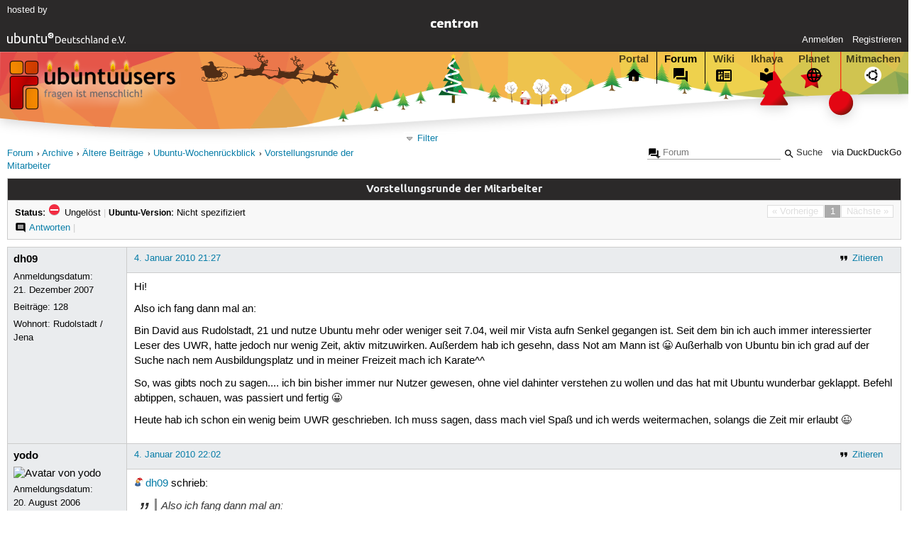

--- FILE ---
content_type: text/html; charset=utf-8
request_url: https://forum.ubuntuusers.de/topic/vorstellungsrunde-der-mitarbeiter/
body_size: 5267
content:





<!DOCTYPE html>
<html lang="de-de"
      >
  <head>
    <meta http-equiv="Content-Type" content="text/html; charset=utf-8">
    <meta name="viewport" content="width=device-width, initial-scale=1.0">

    <title>
      
  
  
    
  
    
  
    
  
    
  
    
  

  Vorstellungsrunde der Mitarbeiter › Ubuntu-Wochenrückblick › Ältere Beiträge › Archive › Forum › ubuntuusers.de

    </title>
    
      
      
      
        <link rel="stylesheet"  href="https://static-cdn.ubuntu-de.org/style/main.css?v=1.52.4">
      
        <link rel="stylesheet"  href="https://static-cdn.ubuntu-de.org/style/markup.css?v=1.52.4">
      
        <link rel="stylesheet"  href="https://static-cdn.ubuntu-de.org/style/forum.css?v=1.52.4">
      
        <link rel="stylesheet"  href="https://static-cdn.ubuntu-de.org/style/highlight.css?v=1.52.4">
      

      <link rel="stylesheet"  href="https://static-cdn.ubuntu-de.org/style/print.css?v=1.52.4" media="print">

      
        <link rel="stylesheet"  href="https://static-cdn.ubuntu-de.org/style/special_day/advent_4.css?v=1.52.4">
      

      <link rel="stylesheet"  href="https://media-cdn.ubuntu-de.org/linkmap/linkmap-a9afd4e6ceecdf59278365d77ddeab91.css">

      
        <link rel="alternate" href="https://forum.ubuntuusers.de/feeds/topic/vorstellungsrunde-der-mitarbeiter/title/20/" title="Vorstellungsrunde der Mitarbeiter - Überschriften" type="application/atom+xml">
      
        <link rel="alternate" href="https://forum.ubuntuusers.de/feeds/topic/vorstellungsrunde-der-mitarbeiter/short/20/" title="Vorstellungsrunde der Mitarbeiter - Einleitung" type="application/atom+xml">
      
        <link rel="alternate" href="https://forum.ubuntuusers.de/feeds/topic/vorstellungsrunde-der-mitarbeiter/full/20/" title="Vorstellungsrunde der Mitarbeiter - Komplett" type="application/atom+xml">
      
      <link rel="shortcut icon" href="https://static-cdn.ubuntu-de.org/img/favicon.ico">
      <meta name="theme-color" content="#2b2929">

      
          

          
      

    
  </head>
  <body>
  <nav class="navi_global">
    <a href="#main" class="skip-link">Zum Hauptinhalt springen</a>
    <a href="#sidebar" class="skip-link">Zur Seitenleiste springen</a>

    <a href="https://www.centron.de/" class="sponsor_link" target="_blank">
      hosted by <img src="https://static-cdn.ubuntu-de.org/img/Centron_Logo_white.svg" alt="centron">
    </a>
    <a href="https://verein.ubuntu-de.org/">
      <img src="https://static-cdn.ubuntu-de.org/img/ubuntu-logo-set-web-svg/SVG_small_use/ubuntu_white_hex_su-ubuntu_Deutschland_eV-no_font.svg"
           alt="ubuntu Deutschland e.V. Logo">
    </a>

      <ul>
        <li>
          <noscript>
            <strong class="nojs error">Bitte aktiviere JavaScript!</strong>
          </noscript>
        </li>
        
          <li>
            <a href="https://ubuntuusers.de/login/?next=https%3A%2F%2Fforum.ubuntuusers.de%2Ftopic%2Fvorstellungsrunde-der-mitarbeiter%2F" id="login_link">
              Anmelden
            </a>
          </li>
          <li>
            <a href="https://ubuntuusers.de/register/">
              Registrieren
            </a>
          </li>
        
      </ul>
  </nav>

    <header class="header">
      <h1><a href="/"><span>ubuntuusers.de</span></a></h1>
      <ul class="tabbar">
        
          <li class="portal" >
            <a href="https://ubuntuusers.de/">Portal</a>
          </li>
        
          <li class="forum" aria-current="page">
            <a href="https://forum.ubuntuusers.de/">Forum</a>
          </li>
        
          <li class="wiki" >
            <a href="https://wiki.ubuntuusers.de/">Wiki</a>
          </li>
        
          <li class="ikhaya" >
            <a href="https://ikhaya.ubuntuusers.de/">Ikhaya</a>
          </li>
        
          <li class="planet" >
            <a href="https://planet.ubuntuusers.de/">Planet</a>
          </li>
        
        <li class="community">
          <a href="https://wiki.ubuntuusers.de/Mitmachen/">Mitmachen</a>
        </li>
      </ul>
    </header>

        

        
        <form method="GET" action="https://duckduckgo.com/" class="search" name="searchsys" data-active-app="forum">
          <div>
            <input type="text" size="40" name="keyword" class="search_query">
            <input type="hidden" name="q">

            
            <input type="hidden" name="kam" value="osm">
            <input type="hidden" name="kj" value="F4AA90">
            <input type="hidden" name="ka" value="Ubuntu">

            <input type="submit" value="Suche" class="search_submit">

            <a href="https://wiki.ubuntuusers.de/Suchfunktion/">via DuckDuckGo</a>
          </div>
        </form>

        
  <div class="dropdown">
    <ul class="dropdown">
      <li>
        <span>Filter</span>
      </li>
      <li>
        <ul>
            <li>
              <a href="https://forum.ubuntuusers.de/newposts/">Neue Beiträge</a>
              <a href="https://forum.ubuntuusers.de/newposts/ubuntu-wochenrueckblick/" class="limited">nur hier</a>
            </li>
            <li>
              <a href="https://forum.ubuntuusers.de/unanswered/">Unbeantwortete Themen</a>
              <a href="https://forum.ubuntuusers.de/unanswered/ubuntu-wochenrueckblick/" class="limited">nur hier</a>
            </li>
            <li>
              <a href="https://forum.ubuntuusers.de/unsolved/">Ungelöste Themen</a>
              <a href="https://forum.ubuntuusers.de/unsolved/ubuntu-wochenrueckblick/" class="limited">nur hier</a>
            </li>
            <li>
              <a href="https://forum.ubuntuusers.de/last24/">24 Stunden</a>
              <a href="https://forum.ubuntuusers.de/last24/ubuntu-wochenrueckblick/" class="limited">nur hier</a>
            </li>
            <li>
              <a href="https://forum.ubuntuusers.de/last12/">12 Stunden</a>
              <a href="https://forum.ubuntuusers.de/last12/ubuntu-wochenrueckblick/" class="limited">nur hier</a>
            </li>
            <li>
              <a href="https://forum.ubuntuusers.de/last6/">6 Stunden</a>
              <a href="https://forum.ubuntuusers.de/last6/ubuntu-wochenrueckblick/" class="limited">nur hier</a>
            </li>
          
        </ul>
      </li>
    </ul>
  </div>

  <div class="pathbar_extension">
    
    
  </div>


      <nav aria-label="Brotkrumennavigation oben" class="breadcrumb -top">
        
          <ol>
            
              <li><a 
                     href="https://forum.ubuntuusers.de/">Forum</a></li>
            
              <li><a 
                     href="https://forum.ubuntuusers.de/category/archive/">Archive</a></li>
            
              <li><a 
                     href="https://forum.ubuntuusers.de/forum/aeltere-beitraege/">Ältere Beiträge</a></li>
            
              <li><a 
                     href="https://forum.ubuntuusers.de/forum/ubuntu-wochenrueckblick/">Ubuntu-Wochenrückblick</a></li>
            
              <li><a aria-current="location"
                     href="https://forum.ubuntuusers.de/topic/vorstellungsrunde-der-mitarbeiter/">Vorstellungsrunde der Mitarbeiter</a></li>
            
          </ol>
        
      </nav>

        
        
        

        

        <main id="main"
              class="content">
          

          

          
  <div class="topic_box">
    <h2>Vorstellungsrunde der Mitarbeiter</h2>
    <div class="topic_box_content">
      <div class="pagination pagination_right"><span class="disabled prev">« Vorherige</span><span class="pageselect active">1</span><span class="disabled next">Nächste »</span>
</div>
      <strong>Status:</strong>
      <span class="status_unsolved">
        Ungelöst
      </span>
      <span class="linklist">|</span>
      <span class="ubuntu_version">
        <strong>Ubuntu-Version:</strong>
        Nicht spezifiziert
      </span>
      <br>
      
  <span class="linklist">
      <a href="https://forum.ubuntuusers.de/topic/vorstellungsrunde-der-mitarbeiter/reply/" class="action action_reply">Antworten</a> |
    
  </span>

    </div>
  </div>

  <table class="topic">
    <tbody>
        <tr id="post-2304199">
          <td class="author">
            <p class="username">
              <a href="https://ubuntuusers.de/user/dh09/">dh09</a>
              
            </p>
            <p>Anmeldungsdatum:<br>21. Dezember 2007</p>
            <p class="posts">Beiträge: <a href="https://forum.ubuntuusers.de/author/dh09/" rel="nofollow">128</a></p>
              <p>Wohnort: Rudolstadt / Jena</p>
          </td>
          <td class="post">
            <div class="postinfo">
              <div class="linklist">
                  <a href="https://forum.ubuntuusers.de/post/2304199/quote/"
                     class="action action_quote">Zitieren</a>
              </div>
              <a href="https://forum.ubuntuusers.de/post/2304199/" title="Permalink zu diesem Beitrag">
                4. Januar 2010 21:27
                
              </a>
            </div>
            
            
            <div class="text">
              <p>Hi!</p><p>Also ich fang dann mal an:</p><p>Bin David aus Rudolstadt, 21 und nutze Ubuntu mehr oder weniger seit 7.04, weil mir Vista aufn Senkel gegangen ist. Seit dem bin ich auch immer interessierter Leser des UWR, hatte jedoch nur wenig Zeit, aktiv mitzuwirken. Außerdem hab ich gesehn, dass Not am Mann ist 😀 Außerhalb von Ubuntu bin ich grad auf der Suche nach nem Ausbildungsplatz und in meiner Freizeit mach ich Karate^^</p><p>So, was gibts noch zu sagen.... ich bin bisher immer nur Nutzer gewesen, ohne viel dahinter verstehen zu wollen und das hat mit Ubuntu wunderbar geklappt. Befehl abtippen, schauen, was passiert und fertig 😀</p><p>Heute hab ich schon ein wenig beim UWR geschrieben. Ich muss sagen, dass mach viel Spaß und ich werds weitermachen, solangs die Zeit mir erlaubt 😉</p>
            </div>
          </td>
        </tr>
        <tr id="post-2304269">
          <td class="author">
            <p class="username">
              <a href="https://ubuntuusers.de/user/yodo/">yodo</a>
              
            </p>
              
  <img class="avatar"
    src="https://media-cdn.ubuntu-de.org/portal/avatars/2082458203486a6d5a81249.png"
    alt="Avatar von yodo">

            <p>Anmeldungsdatum:<br>20. August 2006</p>
            <p class="posts">Beiträge: <a href="https://forum.ubuntuusers.de/author/yodo/" rel="nofollow">599</a></p>
              <p>Wohnort: Essen, NRW</p>
          </td>
          <td class="post">
            <div class="postinfo">
              <div class="linklist">
                  <a href="https://forum.ubuntuusers.de/post/2304269/quote/"
                     class="action action_quote">Zitieren</a>
              </div>
              <a href="https://forum.ubuntuusers.de/post/2304269/" title="Permalink zu diesem Beitrag">
                4. Januar 2010 22:02
                
              </a>
            </div>
            
            
            <div class="text">
              <p><a href="https://ubuntuusers.de/user/dh09/" class="crosslink user">dh09</a> schrieb:</p><blockquote><p>Also ich fang dann mal an:</p></blockquote><p>
<em>Das</em> wohl eher nicht...  😉  <a title="http://forum.ubuntuusers.de/topic/herzlich-willkommen-die-vorstellungsrunde/133/" href="http://forum.ubuntuusers.de/topic/herzlich-willkommen-die-vorstellungsrunde/133/" class="crosslink">http://forum.ubuntuusers.de/topic/herzlich-willkommen-die-vorstellungsrunde/133/</a></p>
            </div>
          </td>
        </tr>
        <tr id="post-2304293">
          <td class="author">
            <p class="username">
              <a href="https://ubuntuusers.de/user/parlo/">parlo</a>
              
                <img class="teamicon" src="https://media-cdn.ubuntu-de.org/portal/team_icons/team_Ehemalige.png"
                     alt="Team-Icon">
              
            </p>
              <div class="member_title">Ehemalige</div>
              
  <img class="avatar"
    src="https://media-cdn.ubuntu-de.org/portal/avatars/avatar_user106524.jpeg"
    alt="Avatar von parlo">

            <p>Anmeldungsdatum:<br>17. Mai 2009</p>
            <p class="posts">Beiträge: <a href="https://forum.ubuntuusers.de/author/parlo/" rel="nofollow">288</a></p>
              <p>Wohnort: Schleife</p>
          </td>
          <td class="post">
            <div class="postinfo">
              <div class="linklist">
                  <a href="https://forum.ubuntuusers.de/post/2304293/quote/"
                     class="action action_quote">Zitieren</a>
              </div>
              <a href="https://forum.ubuntuusers.de/post/2304293/" title="Permalink zu diesem Beitrag">
                4. Januar 2010 22:15
                
              </a>
            </div>
            
            
            <div class="text">
              <p>Hier ists dann einfach etwas spezieller und übersichtlicher ☺</p><p>Zu mir in kurz: Jörg, 30 J, 2-3 Jahre davon mit Ubuntu. Vor etlichen Jahren mal Suse und Fedora probiert und gescheitert (Hardware Probleme). Inzwischen ists Kubuntu wg der schönen Effekte ☺</p><p>Am UWR bastel ich seit ca. einen 3/4 Jahr mit herum - seit nach einem Aufruf wg zu weniger Mitarbeiter ... soll keiner sagen, die bringen nix ....</p>
            </div>
          </td>
        </tr>
        <tr id="post-2500062">
          <td class="author">
            <p class="username">
              <a href="https://ubuntuusers.de/user/Dimanche/">Dimanche</a>
              
                <img class="teamicon" src="https://media-cdn.ubuntu-de.org/portal/team_icons/team_Ikhayateam.png"
                     alt="Team-Icon">
              
            </p>
              <div class="member_title">Ikhayateam</div>
            <p>Anmeldungsdatum:<br>20. Juli 2007</p>
            <p class="posts">Beiträge: <a href="https://forum.ubuntuusers.de/author/Dimanche/" rel="nofollow">2156</a></p>
          </td>
          <td class="post">
            <div class="postinfo">
              <div class="linklist">
                  <a href="https://forum.ubuntuusers.de/post/2500062/quote/"
                     class="action action_quote">Zitieren</a>
              </div>
              <a href="https://forum.ubuntuusers.de/post/2500062/" title="Permalink zu diesem Beitrag">
                23. Mai 2010 15:27
                
                (zuletzt bearbeitet: 23. Mai 2010 15:27)
                
              </a>
            </div>
            
            
            <div class="text">
              <p>So nun bin ich dran  😉</p><p>Ich bin der Günther und 53 Jahre jung. 😕  Seit »Feisty« habe ich Ubuntu auf der Platte. Da ich bei Problemen im Wiki und auch im Forum immer schnelle Hilfe gefunden habe, wollte ich etwas zurück geben. Bin dann auf den UWR gestoßen, bei dem ich seit Februar 2010, mehr oder weniger, regelmäßig mitmache. Seit einigen Tagen nun auch im Team.</p><p>VLG</p>
            </div>
          </td>
        </tr>
        <tr id="post-2781605">
          <td class="author">
            <p class="username inactive">
              <a href="https://ubuntuusers.de/user/Lignux/">Lignux</a>
              
            </p>
            <p>Anmeldungsdatum:<br>14. Juli 2010</p>
            <p class="posts">Beiträge: <a href="https://forum.ubuntuusers.de/author/Lignux/" rel="nofollow">838</a></p>
          </td>
          <td class="post">
            <div class="postinfo">
              <div class="linklist">
                  <a href="https://forum.ubuntuusers.de/post/2781605/quote/"
                     class="action action_quote">Zitieren</a>
              </div>
              <a href="https://forum.ubuntuusers.de/post/2781605/" title="Permalink zu diesem Beitrag">
                13. Februar 2011 13:05
                
                (zuletzt bearbeitet: 13. Februar 2011 13:24)
                
              </a>
            </div>
            
            
            <div class="text">
              <p>Will mich jetzt auch mal vorstellen.</p><p>Ich heiße Daniel, bin 39 Jahre <em>jünger</em> als der Sonntag (und das, obwohl ich sonst kein Französisch kann), und bin seit etwa einem Jahr bei Linux dabei. Zuerst war es OpenSuse, dann Ubuntu und jetzt schließlich Arch Linux. Als der UWR um Weihnachten herum mal wieder auf dem Sterbebett lag, entschloss ich mich, bei ihm mitzumachen. Dabei hatte ich mich wohl ein wenig zu doll um seine <a href="https://forum.ubuntuusers.de/topic/verbesserungen-wuensche-und-neuerungen-im-uwr/" class="crosslink topic">Zukunft</a> gekümmert, sodass ich schließlich vor einer Woche ins Team aufgenommen wurde.</p>
            </div>
          </td>
        </tr>
        <tr id="post-2800149">
          <td class="author">
            <p class="username">
              <a href="https://ubuntuusers.de/user/chris34/">chris34</a>
              
                <img class="teamicon" src="https://media-cdn.ubuntu-de.org/portal/team_icons/team_Webteam.png"
                     alt="Team-Icon">
              
            </p>
              <div class="member_title">Ikhaya- und Webteam</div>
            <p>Anmeldungsdatum:<br>22. Oktober 2010</p>
            <p class="posts">Beiträge: <a href="https://forum.ubuntuusers.de/author/chris34/" rel="nofollow">4052</a></p>
          </td>
          <td class="post">
            <div class="postinfo">
              <div class="linklist">
                  <a href="https://forum.ubuntuusers.de/post/2800149/quote/"
                     class="action action_quote">Zitieren</a>
              </div>
              <a href="https://forum.ubuntuusers.de/post/2800149/" title="Permalink zu diesem Beitrag">
                3. März 2011 18:39
                
              </a>
            </div>
            
            
            <div class="text">
              <p>Wenn man die Chance schon mal hat...</p><p>Ich heiß Christoph und bin ein Jahr <em>älter</em> als Lignux (wer holt denn da den Taschenrechner raus  😊). Mit Linux/hauptsächlich Ubuntu hab ich seit ungefähr einem 3/4 Jahr zu tun. Zum Jahreswechsel bin ich durch Zufall auf den UWR gestoßen und gleichzeitig gab es den Aufruf, dass Mitarbeiter gesucht werden. Diesem bin ich gefolgt und heute schließlich ins UWR-Team aufgenommen worden bin.</p>
            </div>
          </td>
        </tr>
        <tr id="post-2825887">
          <td class="author">
            <p class="username">
              <a href="https://ubuntuusers.de/user/secretwz/">secretwz</a>
              
            </p>
            <p>Anmeldungsdatum:<br>10. November 2007</p>
            <p class="posts">Beiträge: <a href="https://forum.ubuntuusers.de/author/secretwz/" rel="nofollow">306</a></p>
          </td>
          <td class="post">
            <div class="postinfo">
              <div class="linklist">
                  <a href="https://forum.ubuntuusers.de/post/2825887/quote/"
                     class="action action_quote">Zitieren</a>
              </div>
              <a href="https://forum.ubuntuusers.de/post/2825887/" title="Permalink zu diesem Beitrag">
                1. April 2011 08:15
                
              </a>
            </div>
            
            
            <div class="text">
              <p>Hey, ich bin Willi und 19 Jahre alt. Ich habe mir Ende 2007 das erste mal Ubuntu installiert. Das ging dann mehrmals hin und her. Jetzt vor ungefähr einer Woche habe ich es endlich geschafft auf meinem Notebook wieder Ubuntu neben Win zu installieren. Ich habe damals schon bei der Ubuntu-Manual Übersetzung mit geholfen und mir hat das viel Spaß gemacht, deswegen wollte ich jetzt auch wieder irgendwo helfen, und bin auf den UWR gestoßen. Jetzt stehe ich ja gerade erst am Anfang, aber ich hoffe dass ich längere Zeit dabei bleibe und meine Artikel zum UWR beitragen kann 😉</p>
            </div>
          </td>
        </tr>
    </tbody>
  </table>

  <div class="topic_box">
    <div class="topic_box_content">
      <div class="pagination pagination_right"><span class="disabled prev">« Vorherige</span><span class="pageselect active">1</span><span class="disabled next">Nächste »</span>
</div>
      
  <span class="linklist">
      <a href="https://forum.ubuntuusers.de/topic/vorstellungsrunde-der-mitarbeiter/reply/" class="action action_reply">Antworten</a> |
    
  </span>

    </div>
  </div>
  <div class="pathbar">
    <div class="pagination pagination_right">
      <a href="https://forum.ubuntuusers.de/topic/vorstellungsrunde-der-mitarbeiter/previous/"
         rel="nofollow" class="prev">« Vorheriges Thema</a>
      <a href="https://forum.ubuntuusers.de/topic/vorstellungsrunde-der-mitarbeiter/next/"
         rel="nofollow" class="next">Nächstes Thema »</a>
    </div>
  </div>

        </main>

    <nav aria-label="Brotkrumennavigation unten" class="breadcrumb -bottom">
      
          <ol>
            
              <li><a 
                     href="https://forum.ubuntuusers.de/">Forum</a></li>
            
              <li><a 
                     href="https://forum.ubuntuusers.de/category/archive/">Archive</a></li>
            
              <li><a 
                     href="https://forum.ubuntuusers.de/forum/aeltere-beitraege/">Ältere Beiträge</a></li>
            
              <li><a 
                     href="https://forum.ubuntuusers.de/forum/ubuntu-wochenrueckblick/">Ubuntu-Wochenrückblick</a></li>
            
              <li><a aria-current="location"
                     href="https://forum.ubuntuusers.de/topic/vorstellungsrunde-der-mitarbeiter/">Vorstellungsrunde der Mitarbeiter</a></li>
            
          </ol>
        
    </nav>

    <footer class="footer">
      <ul>
        <li class="poweredby">
          Powered by <a href="https://ubuntuusers.de/inyoka/">Inyoka</a>
          
          <br>
          
          Inyoka 1.52.4
          
          
        </li>
        <li class="license">
          🄯   2004 – 2025 ubuntuusers.de • Einige Rechte vorbehalten<br>
          <a href="https://ubuntuusers.de/lizenz/" rel="cc:morePermissions">Lizenz</a> •
          <a href="https://ubuntuusers.de/kontakt/">Kontakt</a> •
          <a href="https://ubuntuusers.de/datenschutz/">Datenschutz</a> •
          <a href="https://ubuntuusers.de/impressum/">Impressum</a> •
          <a href="https://ubuntuusers.statuspage.io">Serverstatus</a>
        </li>
        <li class="housing">
          <span title="Unterbringung und Netzanbindung eines Servers">Serverhosting</span> gespendet von<br>
          <a class="housing-anexia" href="https://www.anexia.at/managed-hosting/"><img src="https://static-cdn.ubuntu-de.org/img/anexia_logo.png" alt="anexia"></a>
          <a href="https://www.centron.de/"><img src="https://static-cdn.ubuntu-de.org/img/Centron_Logo_white.svg" alt="centron"></a>
        </li>
      </ul>
    </footer>

    <script>
    /*<![CDATA[*/
      var
        $STATIC_URL = "https://static-cdn.ubuntu-de.org/",
        $MEDIA_URL = "https://media-cdn.ubuntu-de.org/",
        $BASE_DOMAIN_NAME = "ubuntuusers.de",
        $CURRENT_USER = null,
        $IS_LOGGED_IN = false;
    /*]]>*/
    </script>

   <script src="https://static-cdn.ubuntu-de.org/js/jquery.min.js?v=1.52.4"></script>
   
       <script src="https://static-cdn.ubuntu-de.org/js/classy.js?v=1.52.4"></script>
   
       <script src="https://static-cdn.ubuntu-de.org/js/jquery.extensions.js?v=1.52.4"></script>
   
       <script src="https://static-cdn.ubuntu-de.org/js/overall.js?v=1.52.4"></script>
   
       <script src="https://static-cdn.ubuntu-de.org/js/forum.js?v=1.52.4"></script>
   

   
   
  </body>
</html>